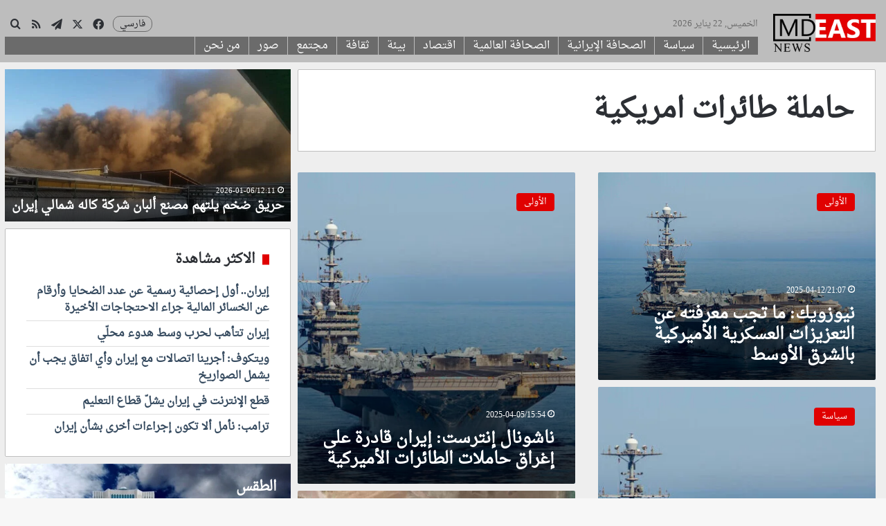

--- FILE ---
content_type: text/html; charset=utf-8
request_url: https://www.google.com/recaptcha/api2/aframe
body_size: 267
content:
<!DOCTYPE HTML><html><head><meta http-equiv="content-type" content="text/html; charset=UTF-8"></head><body><script nonce="dG_jYqLsBoy3gINTtvylxQ">/** Anti-fraud and anti-abuse applications only. See google.com/recaptcha */ try{var clients={'sodar':'https://pagead2.googlesyndication.com/pagead/sodar?'};window.addEventListener("message",function(a){try{if(a.source===window.parent){var b=JSON.parse(a.data);var c=clients[b['id']];if(c){var d=document.createElement('img');d.src=c+b['params']+'&rc='+(localStorage.getItem("rc::a")?sessionStorage.getItem("rc::b"):"");window.document.body.appendChild(d);sessionStorage.setItem("rc::e",parseInt(sessionStorage.getItem("rc::e")||0)+1);localStorage.setItem("rc::h",'1769110556276');}}}catch(b){}});window.parent.postMessage("_grecaptcha_ready", "*");}catch(b){}</script></body></html>